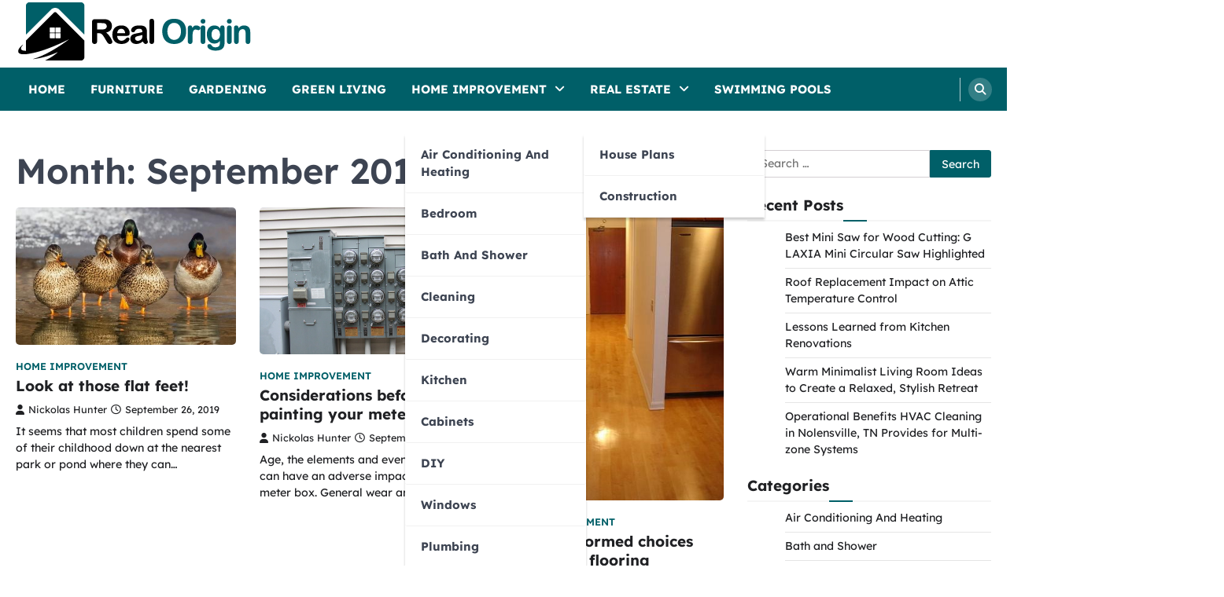

--- FILE ---
content_type: text/html; charset=UTF-8
request_url: https://realorigin.org/2019/09/
body_size: 56919
content:
<!doctype html>
<html lang="en-US">
<head>
	<meta charset="UTF-8">
	<meta name="viewport" content="width=device-width, initial-scale=1">
	<link rel="profile" href="https://gmpg.org/xfn/11">

	<title>September 2019 &#8211; Real and Origin</title>
<meta name='robots' content='max-image-preview:large' />
<link rel="alternate" type="application/rss+xml" title="Real and Origin &raquo; Feed" href="https://realorigin.org/feed/" />
<link rel="alternate" type="application/rss+xml" title="Real and Origin &raquo; Comments Feed" href="https://realorigin.org/comments/feed/" />
<style id='wp-img-auto-sizes-contain-inline-css'>
img:is([sizes=auto i],[sizes^="auto," i]){contain-intrinsic-size:3000px 1500px}
/*# sourceURL=wp-img-auto-sizes-contain-inline-css */
</style>
<style id='wp-emoji-styles-inline-css'>

	img.wp-smiley, img.emoji {
		display: inline !important;
		border: none !important;
		box-shadow: none !important;
		height: 1em !important;
		width: 1em !important;
		margin: 0 0.07em !important;
		vertical-align: -0.1em !important;
		background: none !important;
		padding: 0 !important;
	}
/*# sourceURL=wp-emoji-styles-inline-css */
</style>
<style id='wp-block-library-inline-css'>
:root{--wp-block-synced-color:#7a00df;--wp-block-synced-color--rgb:122,0,223;--wp-bound-block-color:var(--wp-block-synced-color);--wp-editor-canvas-background:#ddd;--wp-admin-theme-color:#007cba;--wp-admin-theme-color--rgb:0,124,186;--wp-admin-theme-color-darker-10:#006ba1;--wp-admin-theme-color-darker-10--rgb:0,107,160.5;--wp-admin-theme-color-darker-20:#005a87;--wp-admin-theme-color-darker-20--rgb:0,90,135;--wp-admin-border-width-focus:2px}@media (min-resolution:192dpi){:root{--wp-admin-border-width-focus:1.5px}}.wp-element-button{cursor:pointer}:root .has-very-light-gray-background-color{background-color:#eee}:root .has-very-dark-gray-background-color{background-color:#313131}:root .has-very-light-gray-color{color:#eee}:root .has-very-dark-gray-color{color:#313131}:root .has-vivid-green-cyan-to-vivid-cyan-blue-gradient-background{background:linear-gradient(135deg,#00d084,#0693e3)}:root .has-purple-crush-gradient-background{background:linear-gradient(135deg,#34e2e4,#4721fb 50%,#ab1dfe)}:root .has-hazy-dawn-gradient-background{background:linear-gradient(135deg,#faaca8,#dad0ec)}:root .has-subdued-olive-gradient-background{background:linear-gradient(135deg,#fafae1,#67a671)}:root .has-atomic-cream-gradient-background{background:linear-gradient(135deg,#fdd79a,#004a59)}:root .has-nightshade-gradient-background{background:linear-gradient(135deg,#330968,#31cdcf)}:root .has-midnight-gradient-background{background:linear-gradient(135deg,#020381,#2874fc)}:root{--wp--preset--font-size--normal:16px;--wp--preset--font-size--huge:42px}.has-regular-font-size{font-size:1em}.has-larger-font-size{font-size:2.625em}.has-normal-font-size{font-size:var(--wp--preset--font-size--normal)}.has-huge-font-size{font-size:var(--wp--preset--font-size--huge)}.has-text-align-center{text-align:center}.has-text-align-left{text-align:left}.has-text-align-right{text-align:right}.has-fit-text{white-space:nowrap!important}#end-resizable-editor-section{display:none}.aligncenter{clear:both}.items-justified-left{justify-content:flex-start}.items-justified-center{justify-content:center}.items-justified-right{justify-content:flex-end}.items-justified-space-between{justify-content:space-between}.screen-reader-text{border:0;clip-path:inset(50%);height:1px;margin:-1px;overflow:hidden;padding:0;position:absolute;width:1px;word-wrap:normal!important}.screen-reader-text:focus{background-color:#ddd;clip-path:none;color:#444;display:block;font-size:1em;height:auto;left:5px;line-height:normal;padding:15px 23px 14px;text-decoration:none;top:5px;width:auto;z-index:100000}html :where(.has-border-color){border-style:solid}html :where([style*=border-top-color]){border-top-style:solid}html :where([style*=border-right-color]){border-right-style:solid}html :where([style*=border-bottom-color]){border-bottom-style:solid}html :where([style*=border-left-color]){border-left-style:solid}html :where([style*=border-width]){border-style:solid}html :where([style*=border-top-width]){border-top-style:solid}html :where([style*=border-right-width]){border-right-style:solid}html :where([style*=border-bottom-width]){border-bottom-style:solid}html :where([style*=border-left-width]){border-left-style:solid}html :where(img[class*=wp-image-]){height:auto;max-width:100%}:where(figure){margin:0 0 1em}html :where(.is-position-sticky){--wp-admin--admin-bar--position-offset:var(--wp-admin--admin-bar--height,0px)}@media screen and (max-width:600px){html :where(.is-position-sticky){--wp-admin--admin-bar--position-offset:0px}}

/*# sourceURL=wp-block-library-inline-css */
</style><style id='global-styles-inline-css'>
:root{--wp--preset--aspect-ratio--square: 1;--wp--preset--aspect-ratio--4-3: 4/3;--wp--preset--aspect-ratio--3-4: 3/4;--wp--preset--aspect-ratio--3-2: 3/2;--wp--preset--aspect-ratio--2-3: 2/3;--wp--preset--aspect-ratio--16-9: 16/9;--wp--preset--aspect-ratio--9-16: 9/16;--wp--preset--color--black: #000000;--wp--preset--color--cyan-bluish-gray: #abb8c3;--wp--preset--color--white: #ffffff;--wp--preset--color--pale-pink: #f78da7;--wp--preset--color--vivid-red: #cf2e2e;--wp--preset--color--luminous-vivid-orange: #ff6900;--wp--preset--color--luminous-vivid-amber: #fcb900;--wp--preset--color--light-green-cyan: #7bdcb5;--wp--preset--color--vivid-green-cyan: #00d084;--wp--preset--color--pale-cyan-blue: #8ed1fc;--wp--preset--color--vivid-cyan-blue: #0693e3;--wp--preset--color--vivid-purple: #9b51e0;--wp--preset--gradient--vivid-cyan-blue-to-vivid-purple: linear-gradient(135deg,rgb(6,147,227) 0%,rgb(155,81,224) 100%);--wp--preset--gradient--light-green-cyan-to-vivid-green-cyan: linear-gradient(135deg,rgb(122,220,180) 0%,rgb(0,208,130) 100%);--wp--preset--gradient--luminous-vivid-amber-to-luminous-vivid-orange: linear-gradient(135deg,rgb(252,185,0) 0%,rgb(255,105,0) 100%);--wp--preset--gradient--luminous-vivid-orange-to-vivid-red: linear-gradient(135deg,rgb(255,105,0) 0%,rgb(207,46,46) 100%);--wp--preset--gradient--very-light-gray-to-cyan-bluish-gray: linear-gradient(135deg,rgb(238,238,238) 0%,rgb(169,184,195) 100%);--wp--preset--gradient--cool-to-warm-spectrum: linear-gradient(135deg,rgb(74,234,220) 0%,rgb(151,120,209) 20%,rgb(207,42,186) 40%,rgb(238,44,130) 60%,rgb(251,105,98) 80%,rgb(254,248,76) 100%);--wp--preset--gradient--blush-light-purple: linear-gradient(135deg,rgb(255,206,236) 0%,rgb(152,150,240) 100%);--wp--preset--gradient--blush-bordeaux: linear-gradient(135deg,rgb(254,205,165) 0%,rgb(254,45,45) 50%,rgb(107,0,62) 100%);--wp--preset--gradient--luminous-dusk: linear-gradient(135deg,rgb(255,203,112) 0%,rgb(199,81,192) 50%,rgb(65,88,208) 100%);--wp--preset--gradient--pale-ocean: linear-gradient(135deg,rgb(255,245,203) 0%,rgb(182,227,212) 50%,rgb(51,167,181) 100%);--wp--preset--gradient--electric-grass: linear-gradient(135deg,rgb(202,248,128) 0%,rgb(113,206,126) 100%);--wp--preset--gradient--midnight: linear-gradient(135deg,rgb(2,3,129) 0%,rgb(40,116,252) 100%);--wp--preset--font-size--small: 13px;--wp--preset--font-size--medium: 20px;--wp--preset--font-size--large: 36px;--wp--preset--font-size--x-large: 42px;--wp--preset--spacing--20: 0.44rem;--wp--preset--spacing--30: 0.67rem;--wp--preset--spacing--40: 1rem;--wp--preset--spacing--50: 1.5rem;--wp--preset--spacing--60: 2.25rem;--wp--preset--spacing--70: 3.38rem;--wp--preset--spacing--80: 5.06rem;--wp--preset--shadow--natural: 6px 6px 9px rgba(0, 0, 0, 0.2);--wp--preset--shadow--deep: 12px 12px 50px rgba(0, 0, 0, 0.4);--wp--preset--shadow--sharp: 6px 6px 0px rgba(0, 0, 0, 0.2);--wp--preset--shadow--outlined: 6px 6px 0px -3px rgb(255, 255, 255), 6px 6px rgb(0, 0, 0);--wp--preset--shadow--crisp: 6px 6px 0px rgb(0, 0, 0);}:where(.is-layout-flex){gap: 0.5em;}:where(.is-layout-grid){gap: 0.5em;}body .is-layout-flex{display: flex;}.is-layout-flex{flex-wrap: wrap;align-items: center;}.is-layout-flex > :is(*, div){margin: 0;}body .is-layout-grid{display: grid;}.is-layout-grid > :is(*, div){margin: 0;}:where(.wp-block-columns.is-layout-flex){gap: 2em;}:where(.wp-block-columns.is-layout-grid){gap: 2em;}:where(.wp-block-post-template.is-layout-flex){gap: 1.25em;}:where(.wp-block-post-template.is-layout-grid){gap: 1.25em;}.has-black-color{color: var(--wp--preset--color--black) !important;}.has-cyan-bluish-gray-color{color: var(--wp--preset--color--cyan-bluish-gray) !important;}.has-white-color{color: var(--wp--preset--color--white) !important;}.has-pale-pink-color{color: var(--wp--preset--color--pale-pink) !important;}.has-vivid-red-color{color: var(--wp--preset--color--vivid-red) !important;}.has-luminous-vivid-orange-color{color: var(--wp--preset--color--luminous-vivid-orange) !important;}.has-luminous-vivid-amber-color{color: var(--wp--preset--color--luminous-vivid-amber) !important;}.has-light-green-cyan-color{color: var(--wp--preset--color--light-green-cyan) !important;}.has-vivid-green-cyan-color{color: var(--wp--preset--color--vivid-green-cyan) !important;}.has-pale-cyan-blue-color{color: var(--wp--preset--color--pale-cyan-blue) !important;}.has-vivid-cyan-blue-color{color: var(--wp--preset--color--vivid-cyan-blue) !important;}.has-vivid-purple-color{color: var(--wp--preset--color--vivid-purple) !important;}.has-black-background-color{background-color: var(--wp--preset--color--black) !important;}.has-cyan-bluish-gray-background-color{background-color: var(--wp--preset--color--cyan-bluish-gray) !important;}.has-white-background-color{background-color: var(--wp--preset--color--white) !important;}.has-pale-pink-background-color{background-color: var(--wp--preset--color--pale-pink) !important;}.has-vivid-red-background-color{background-color: var(--wp--preset--color--vivid-red) !important;}.has-luminous-vivid-orange-background-color{background-color: var(--wp--preset--color--luminous-vivid-orange) !important;}.has-luminous-vivid-amber-background-color{background-color: var(--wp--preset--color--luminous-vivid-amber) !important;}.has-light-green-cyan-background-color{background-color: var(--wp--preset--color--light-green-cyan) !important;}.has-vivid-green-cyan-background-color{background-color: var(--wp--preset--color--vivid-green-cyan) !important;}.has-pale-cyan-blue-background-color{background-color: var(--wp--preset--color--pale-cyan-blue) !important;}.has-vivid-cyan-blue-background-color{background-color: var(--wp--preset--color--vivid-cyan-blue) !important;}.has-vivid-purple-background-color{background-color: var(--wp--preset--color--vivid-purple) !important;}.has-black-border-color{border-color: var(--wp--preset--color--black) !important;}.has-cyan-bluish-gray-border-color{border-color: var(--wp--preset--color--cyan-bluish-gray) !important;}.has-white-border-color{border-color: var(--wp--preset--color--white) !important;}.has-pale-pink-border-color{border-color: var(--wp--preset--color--pale-pink) !important;}.has-vivid-red-border-color{border-color: var(--wp--preset--color--vivid-red) !important;}.has-luminous-vivid-orange-border-color{border-color: var(--wp--preset--color--luminous-vivid-orange) !important;}.has-luminous-vivid-amber-border-color{border-color: var(--wp--preset--color--luminous-vivid-amber) !important;}.has-light-green-cyan-border-color{border-color: var(--wp--preset--color--light-green-cyan) !important;}.has-vivid-green-cyan-border-color{border-color: var(--wp--preset--color--vivid-green-cyan) !important;}.has-pale-cyan-blue-border-color{border-color: var(--wp--preset--color--pale-cyan-blue) !important;}.has-vivid-cyan-blue-border-color{border-color: var(--wp--preset--color--vivid-cyan-blue) !important;}.has-vivid-purple-border-color{border-color: var(--wp--preset--color--vivid-purple) !important;}.has-vivid-cyan-blue-to-vivid-purple-gradient-background{background: var(--wp--preset--gradient--vivid-cyan-blue-to-vivid-purple) !important;}.has-light-green-cyan-to-vivid-green-cyan-gradient-background{background: var(--wp--preset--gradient--light-green-cyan-to-vivid-green-cyan) !important;}.has-luminous-vivid-amber-to-luminous-vivid-orange-gradient-background{background: var(--wp--preset--gradient--luminous-vivid-amber-to-luminous-vivid-orange) !important;}.has-luminous-vivid-orange-to-vivid-red-gradient-background{background: var(--wp--preset--gradient--luminous-vivid-orange-to-vivid-red) !important;}.has-very-light-gray-to-cyan-bluish-gray-gradient-background{background: var(--wp--preset--gradient--very-light-gray-to-cyan-bluish-gray) !important;}.has-cool-to-warm-spectrum-gradient-background{background: var(--wp--preset--gradient--cool-to-warm-spectrum) !important;}.has-blush-light-purple-gradient-background{background: var(--wp--preset--gradient--blush-light-purple) !important;}.has-blush-bordeaux-gradient-background{background: var(--wp--preset--gradient--blush-bordeaux) !important;}.has-luminous-dusk-gradient-background{background: var(--wp--preset--gradient--luminous-dusk) !important;}.has-pale-ocean-gradient-background{background: var(--wp--preset--gradient--pale-ocean) !important;}.has-electric-grass-gradient-background{background: var(--wp--preset--gradient--electric-grass) !important;}.has-midnight-gradient-background{background: var(--wp--preset--gradient--midnight) !important;}.has-small-font-size{font-size: var(--wp--preset--font-size--small) !important;}.has-medium-font-size{font-size: var(--wp--preset--font-size--medium) !important;}.has-large-font-size{font-size: var(--wp--preset--font-size--large) !important;}.has-x-large-font-size{font-size: var(--wp--preset--font-size--x-large) !important;}
/*# sourceURL=global-styles-inline-css */
</style>

<style id='classic-theme-styles-inline-css'>
/*! This file is auto-generated */
.wp-block-button__link{color:#fff;background-color:#32373c;border-radius:9999px;box-shadow:none;text-decoration:none;padding:calc(.667em + 2px) calc(1.333em + 2px);font-size:1.125em}.wp-block-file__button{background:#32373c;color:#fff;text-decoration:none}
/*# sourceURL=/wp-includes/css/classic-themes.min.css */
</style>
<link rel='stylesheet' id='contact-form-7-css' href='https://realorigin.org/wp-content/plugins/contact-form-7/includes/css/styles.css?ver=6.1.4' media='all' />
<link rel='stylesheet' id='ez-toc-css' href='https://realorigin.org/wp-content/plugins/easy-table-of-contents/assets/css/screen.min.css?ver=2.0.80' media='all' />
<style id='ez-toc-inline-css'>
div#ez-toc-container .ez-toc-title {font-size: 120%;}div#ez-toc-container .ez-toc-title {font-weight: 500;}div#ez-toc-container ul li , div#ez-toc-container ul li a {font-size: 95%;}div#ez-toc-container ul li , div#ez-toc-container ul li a {font-weight: 500;}div#ez-toc-container nav ul ul li {font-size: 90%;}.ez-toc-box-title {font-weight: bold; margin-bottom: 10px; text-align: center; text-transform: uppercase; letter-spacing: 1px; color: #666; padding-bottom: 5px;position:absolute;top:-4%;left:5%;background-color: inherit;transition: top 0.3s ease;}.ez-toc-box-title.toc-closed {top:-25%;}
.ez-toc-container-direction {direction: ltr;}.ez-toc-counter ul{counter-reset: item ;}.ez-toc-counter nav ul li a::before {content: counters(item, '.', decimal) '. ';display: inline-block;counter-increment: item;flex-grow: 0;flex-shrink: 0;margin-right: .2em; float: left; }.ez-toc-widget-direction {direction: ltr;}.ez-toc-widget-container ul{counter-reset: item ;}.ez-toc-widget-container nav ul li a::before {content: counters(item, '.', decimal) '. ';display: inline-block;counter-increment: item;flex-grow: 0;flex-shrink: 0;margin-right: .2em; float: left; }
/*# sourceURL=ez-toc-inline-css */
</style>
<link rel='stylesheet' id='ascendoor-magazine-slick-style-css' href='https://realorigin.org/wp-content/themes/ascendoor-magazine/assets/css/slick.min.css?ver=1.8.1' media='all' />
<link rel='stylesheet' id='ascendoor-magazine-fontawesome-style-css' href='https://realorigin.org/wp-content/themes/ascendoor-magazine/assets/css/fontawesome.min.css?ver=6.4.2' media='all' />
<link rel='stylesheet' id='ascendoor-magazine-google-fonts-css' href='https://realorigin.org/wp-content/fonts/c04065aee28367078aae4e3d135ace2e.css' media='all' />
<link rel='stylesheet' id='ascendoor-magazine-style-css' href='https://realorigin.org/wp-content/themes/ascendoor-magazine/style.css?ver=1.2.4' media='all' />
<style id='ascendoor-magazine-style-inline-css'>

    /* Color */
    :root {
        --primary-color: #005f68;
        --header-text-color: #blank;
    }
    
    /* Typograhpy */
    :root {
        --font-heading: "Lexend", serif;
        --font-main: -apple-system, BlinkMacSystemFont,"Lexend", "Segoe UI", Roboto, Oxygen-Sans, Ubuntu, Cantarell, "Helvetica Neue", sans-serif;
    }

    body,
	button, input, select, optgroup, textarea {
        font-family: "Lexend", serif;
	}

	.site-title a {
        font-family: "Lexend", serif;
	}
    
	.site-description {
        font-family: "Lexend", serif;
	}
    
/*# sourceURL=ascendoor-magazine-style-inline-css */
</style>
<script src="https://realorigin.org/wp-includes/js/jquery/jquery.min.js?ver=3.7.1" id="jquery-core-js"></script>
<script src="https://realorigin.org/wp-includes/js/jquery/jquery-migrate.min.js?ver=3.4.1" id="jquery-migrate-js"></script>
<link rel="https://api.w.org/" href="https://realorigin.org/wp-json/" /><link rel="EditURI" type="application/rsd+xml" title="RSD" href="https://realorigin.org/xmlrpc.php?rsd" />
<meta name="generator" content="WordPress 6.9" />
<meta name="publisuites-verify-code" content="aHR0cHM6Ly9yZWFsb3JpZ2luLm9yZw==" />
<style type="text/css" id="breadcrumb-trail-css">.trail-items li::after {content: "/";}</style>
		<style type="text/css">
					.site-title,
			.site-description {
				position: absolute;
				clip: rect(1px, 1px, 1px, 1px);
				}
					</style>
		<link rel="icon" href="https://realorigin.org/wp-content/uploads/2024/02/cropped-realorigin-logo-32x32.png" sizes="32x32" />
<link rel="icon" href="https://realorigin.org/wp-content/uploads/2024/02/cropped-realorigin-logo-192x192.png" sizes="192x192" />
<link rel="apple-touch-icon" href="https://realorigin.org/wp-content/uploads/2024/02/cropped-realorigin-logo-180x180.png" />
<meta name="msapplication-TileImage" content="https://realorigin.org/wp-content/uploads/2024/02/cropped-realorigin-logo-270x270.png" />
</head>

<body class="archive date wp-custom-logo wp-embed-responsive wp-theme-ascendoor-magazine hfeed right-sidebar">
<div id="page" class="site">
	<a class="skip-link screen-reader-text" href="#primary">Skip to content</a>
	<header id="masthead" class="site-header">
				<div class="middle-header-part " style="background-image: url('')">
			<div class="ascendoor-wrapper">
				<div class="middle-header-wrapper">
					<div class="site-branding">
													<div class="site-logo">
								<a href="https://realorigin.org/" class="custom-logo-link" rel="home"><img width="300" height="80" src="https://realorigin.org/wp-content/uploads/2024/02/realorigin-logo.png" class="custom-logo" alt="Real and Origin" decoding="async" /></a>							</div>
												<div class="site-identity">
															<p class="site-title"><a href="https://realorigin.org/" rel="home">Real and Origin</a></p>
																<p class="site-description">Home Decor and Improvement Ideas</p>
														</div>
					</div><!-- .site-branding -->
									</div>
			</div>
		</div>
		<div class="bottom-header-part">
			<div class="ascendoor-wrapper">
				<div class="bottom-header-wrapper">
					<div class="navigation-part">
						<nav id="site-navigation" class="main-navigation">
							<button class="menu-toggle" aria-controls="primary-menu" aria-expanded="false">
								<span></span>
								<span></span>
								<span></span>
							</button>
							<div class="main-navigation-links">
								<div class="menu-menu-1-container"><ul id="menu-menu-1" class="menu"><li id="menu-item-17" class="menu-item menu-item-type-custom menu-item-object-custom menu-item-home menu-item-17"><a href="https://realorigin.org/">Home</a></li>
<li id="menu-item-31" class="menu-item menu-item-type-taxonomy menu-item-object-category menu-item-31"><a href="https://realorigin.org/furniture/">Furniture</a></li>
<li id="menu-item-32" class="menu-item menu-item-type-taxonomy menu-item-object-category menu-item-32"><a href="https://realorigin.org/gardening/">Gardening</a></li>
<li id="menu-item-33" class="menu-item menu-item-type-taxonomy menu-item-object-category menu-item-33"><a href="https://realorigin.org/green-living/">Green Living</a></li>
<li id="menu-item-34" class="menu-item menu-item-type-taxonomy menu-item-object-category menu-item-has-children menu-item-34"><a href="https://realorigin.org/home-improvement/">Home Improvement</a>
<ul class="sub-menu">
	<li id="menu-item-20" class="menu-item menu-item-type-taxonomy menu-item-object-category menu-item-20"><a href="https://realorigin.org/air-conditioning-and-heating/">Air Conditioning And Heating</a></li>
	<li id="menu-item-22" class="menu-item menu-item-type-taxonomy menu-item-object-category menu-item-22"><a href="https://realorigin.org/bedroom/">Bedroom</a></li>
	<li id="menu-item-21" class="menu-item menu-item-type-taxonomy menu-item-object-category menu-item-21"><a href="https://realorigin.org/bath-and-shower/">Bath and Shower</a></li>
	<li id="menu-item-24" class="menu-item menu-item-type-taxonomy menu-item-object-category menu-item-24"><a href="https://realorigin.org/cleaning/">Cleaning</a></li>
	<li id="menu-item-26" class="menu-item menu-item-type-taxonomy menu-item-object-category menu-item-26"><a href="https://realorigin.org/decorating/">Decorating</a></li>
	<li id="menu-item-37" class="menu-item menu-item-type-taxonomy menu-item-object-category menu-item-37"><a href="https://realorigin.org/kitchen/">Kitchen</a></li>
	<li id="menu-item-23" class="menu-item menu-item-type-taxonomy menu-item-object-category menu-item-23"><a href="https://realorigin.org/cabinets/">Cabinets</a></li>
	<li id="menu-item-27" class="menu-item menu-item-type-taxonomy menu-item-object-category menu-item-27"><a href="https://realorigin.org/diy/">DIY</a></li>
	<li id="menu-item-44" class="menu-item menu-item-type-taxonomy menu-item-object-category menu-item-44"><a href="https://realorigin.org/windows/">Windows</a></li>
	<li id="menu-item-39" class="menu-item menu-item-type-taxonomy menu-item-object-category menu-item-39"><a href="https://realorigin.org/plumbing/">Plumbing</a></li>
	<li id="menu-item-36" class="menu-item menu-item-type-taxonomy menu-item-object-category menu-item-36"><a href="https://realorigin.org/interior-design/">Interior Design</a></li>
	<li id="menu-item-38" class="menu-item menu-item-type-taxonomy menu-item-object-category menu-item-38"><a href="https://realorigin.org/painting/">Painting</a></li>
	<li id="menu-item-30" class="menu-item menu-item-type-taxonomy menu-item-object-category menu-item-30"><a href="https://realorigin.org/exterior-design/">Exterior Design</a></li>
	<li id="menu-item-41" class="menu-item menu-item-type-taxonomy menu-item-object-category menu-item-41"><a href="https://realorigin.org/roofing/">Roofing</a></li>
</ul>
</li>
<li id="menu-item-40" class="menu-item menu-item-type-taxonomy menu-item-object-category menu-item-has-children menu-item-40"><a href="https://realorigin.org/real-estate/">Real Estate</a>
<ul class="sub-menu">
	<li id="menu-item-35" class="menu-item menu-item-type-taxonomy menu-item-object-category menu-item-35"><a href="https://realorigin.org/house-plans/">House Plans</a></li>
	<li id="menu-item-25" class="menu-item menu-item-type-taxonomy menu-item-object-category menu-item-25"><a href="https://realorigin.org/construction/">Construction</a></li>
</ul>
</li>
<li id="menu-item-43" class="menu-item menu-item-type-taxonomy menu-item-object-category menu-item-43"><a href="https://realorigin.org/swimming-pools/">Swimming Pools</a></li>
</ul></div>							</div>
						</nav><!-- #site-navigation -->
					</div>
					<div class="header-search">
						<div class="header-search-wrap">
							<a href="#" title="Search" class="header-search-icon">
								<i class="fa fa-search"></i>
							</a>
							<div class="header-search-form">
								<form role="search" method="get" class="search-form" action="https://realorigin.org/">
				<label>
					<span class="screen-reader-text">Search for:</span>
					<input type="search" class="search-field" placeholder="Search &hellip;" value="" name="s" />
				</label>
				<input type="submit" class="search-submit" value="Search" />
			</form>							</div>
						</div>
					</div>
				</div>
			</div>
		</div>
	</header><!-- #masthead -->

			<div id="content" class="site-content">
			<div class="ascendoor-wrapper">
				<div class="ascendoor-page">
		<main id="primary" class="site-main">
			<header class="page-header">
			<h1 class="page-title">Month: <span>September 2019</span></h1>		</header><!-- .page-header -->
		<div class="magazine-archive-layout grid-layout grid-column-3">
			
<article id="post-1807" class="post-1807 post type-post status-publish format-standard has-post-thumbnail hentry category-home-improvement">
	<div class="mag-post-single">
		<div class="mag-post-img">
			
			<a class="post-thumbnail" href="https://realorigin.org/home-improvement/look-at-those-flat-feet/" aria-hidden="true">
				<img width="547" height="342" src="https://realorigin.org/wp-content/uploads/2019/09/Look-at-those-flat-feet.jpg" class="attachment-post-thumbnail size-post-thumbnail wp-post-image" alt="Look at those flat feet!" decoding="async" fetchpriority="high" srcset="https://realorigin.org/wp-content/uploads/2019/09/Look-at-those-flat-feet.jpg 547w, https://realorigin.org/wp-content/uploads/2019/09/Look-at-those-flat-feet-300x188.jpg 300w" sizes="(max-width: 547px) 100vw, 547px" />			</a>

					</div>
		<div class="mag-post-detail">
			<div class="mag-post-category">
				<a href="https://realorigin.org/home-improvement/">Home Improvement</a>			</div>
			<h2 class="entry-title mag-post-title"><a href="https://realorigin.org/home-improvement/look-at-those-flat-feet/" rel="bookmark">Look at those flat feet!</a></h2>			<div class="mag-post-meta">
				<span class="post-author"> <a class="url fn n" href="https://realorigin.org/author/admin/"><i class="fas fa-user"></i>Nickolas Hunter</a></span><span class="post-date"><a href="https://realorigin.org/home-improvement/look-at-those-flat-feet/" rel="bookmark"><i class="far fa-clock"></i><time class="entry-date published updated" datetime="2019-09-26T02:25:08+00:00">September 26, 2019</time></a></span>			</div>
			<div class="mag-post-excerpt">
				<p>It seems that most children spend some of their childhood down at the nearest park or pond where they can&hellip;</p>
			</div>
		</div>	
	</div>

	<footer class="entry-footer">
			</footer><!-- .entry-footer -->

</article><!-- #post-1807 -->

<article id="post-1803" class="post-1803 post type-post status-publish format-standard has-post-thumbnail hentry category-home-improvement">
	<div class="mag-post-single">
		<div class="mag-post-img">
			
			<a class="post-thumbnail" href="https://realorigin.org/home-improvement/considerations-before-painting-your-meter-box/" aria-hidden="true">
				<img width="960" height="640" src="https://realorigin.org/wp-content/uploads/2019/09/Considerations-before-painting-your-meter-box2.jpg" class="attachment-post-thumbnail size-post-thumbnail wp-post-image" alt="Considerations before painting your meter box" decoding="async" srcset="https://realorigin.org/wp-content/uploads/2019/09/Considerations-before-painting-your-meter-box2.jpg 960w, https://realorigin.org/wp-content/uploads/2019/09/Considerations-before-painting-your-meter-box2-300x200.jpg 300w, https://realorigin.org/wp-content/uploads/2019/09/Considerations-before-painting-your-meter-box2-768x512.jpg 768w" sizes="(max-width: 960px) 100vw, 960px" />			</a>

					</div>
		<div class="mag-post-detail">
			<div class="mag-post-category">
				<a href="https://realorigin.org/home-improvement/">Home Improvement</a>			</div>
			<h2 class="entry-title mag-post-title"><a href="https://realorigin.org/home-improvement/considerations-before-painting-your-meter-box/" rel="bookmark">Considerations before painting your meter box</a></h2>			<div class="mag-post-meta">
				<span class="post-author"> <a class="url fn n" href="https://realorigin.org/author/admin/"><i class="fas fa-user"></i>Nickolas Hunter</a></span><span class="post-date"><a href="https://realorigin.org/home-improvement/considerations-before-painting-your-meter-box/" rel="bookmark"><i class="far fa-clock"></i><time class="entry-date published updated" datetime="2019-09-23T11:14:33+00:00">September 23, 2019</time></a></span>			</div>
			<div class="mag-post-excerpt">
				<p>Age, the elements and even vandalism can have an adverse impact upon your meter box. General wear and tear can&hellip;</p>
			</div>
		</div>	
	</div>

	<footer class="entry-footer">
			</footer><!-- .entry-footer -->

</article><!-- #post-1803 -->

<article id="post-1799" class="post-1799 post type-post status-publish format-standard has-post-thumbnail hentry category-home-improvement">
	<div class="mag-post-single">
		<div class="mag-post-img">
			
			<a class="post-thumbnail" href="https://realorigin.org/home-improvement/making-informed-choices-with-wood-flooring/" aria-hidden="true">
				<img width="360" height="480" src="https://realorigin.org/wp-content/uploads/2019/09/Making-informed-choices-with-Wood-flooring.jpg" class="attachment-post-thumbnail size-post-thumbnail wp-post-image" alt="Making informed choices with Wood flooring" decoding="async" srcset="https://realorigin.org/wp-content/uploads/2019/09/Making-informed-choices-with-Wood-flooring.jpg 360w, https://realorigin.org/wp-content/uploads/2019/09/Making-informed-choices-with-Wood-flooring-225x300.jpg 225w" sizes="(max-width: 360px) 100vw, 360px" />			</a>

					</div>
		<div class="mag-post-detail">
			<div class="mag-post-category">
				<a href="https://realorigin.org/home-improvement/">Home Improvement</a>			</div>
			<h2 class="entry-title mag-post-title"><a href="https://realorigin.org/home-improvement/making-informed-choices-with-wood-flooring/" rel="bookmark">Making informed choices with Wood flooring</a></h2>			<div class="mag-post-meta">
				<span class="post-author"> <a class="url fn n" href="https://realorigin.org/author/admin/"><i class="fas fa-user"></i>Nickolas Hunter</a></span><span class="post-date"><a href="https://realorigin.org/home-improvement/making-informed-choices-with-wood-flooring/" rel="bookmark"><i class="far fa-clock"></i><time class="entry-date published updated" datetime="2019-09-19T04:22:59+00:00">September 19, 2019</time></a></span>			</div>
			<div class="mag-post-excerpt">
				<p>If you are looking for a flooring solution that allows you to make a fashionable statement while supporting the environment,&hellip;</p>
			</div>
		</div>	
	</div>

	<footer class="entry-footer">
			</footer><!-- .entry-footer -->

</article><!-- #post-1799 -->
		</div>
		</main><!-- #main -->

<aside id="secondary" class="widget-area">
	<section id="search-2" class="widget widget_search"><form role="search" method="get" class="search-form" action="https://realorigin.org/">
				<label>
					<span class="screen-reader-text">Search for:</span>
					<input type="search" class="search-field" placeholder="Search &hellip;" value="" name="s" />
				</label>
				<input type="submit" class="search-submit" value="Search" />
			</form></section>
		<section id="recent-posts-2" class="widget widget_recent_entries">
		<h2 class="widget-title">Recent Posts</h2>
		<ul>
											<li>
					<a href="https://realorigin.org/plumbing/best-mini-saw-for-wood-cutting-g-laxia-mini-circular-saw/">Best Mini Saw for Wood Cutting: G LAXIA Mini Circular Saw Highlighted</a>
									</li>
											<li>
					<a href="https://realorigin.org/roofing/roof-replacement-impact-on-attic-temperature-control/">Roof Replacement Impact on Attic Temperature Control</a>
									</li>
											<li>
					<a href="https://realorigin.org/kitchen/lessons-learned-from-kitchen-renovations/">Lessons Learned from Kitchen Renovations</a>
									</li>
											<li>
					<a href="https://realorigin.org/interior-design/warm-minimalist-living-room-ideas/">Warm Minimalist Living Room Ideas to Create a Relaxed, Stylish Retreat</a>
									</li>
											<li>
					<a href="https://realorigin.org/air-conditioning-and-heating/operational-benefits-hvac-cleaning-in-nolensville-tn-provides-for-multi-zone-systems/">Operational Benefits HVAC Cleaning in Nolensville, TN Provides for Multi-zone Systems</a>
									</li>
					</ul>

		</section><section id="categories-2" class="widget widget_categories"><h2 class="widget-title">Categories</h2>
			<ul>
					<li class="cat-item cat-item-2"><a href="https://realorigin.org/air-conditioning-and-heating/">Air Conditioning And Heating</a>
</li>
	<li class="cat-item cat-item-3"><a href="https://realorigin.org/bath-and-shower/">Bath and Shower</a>
</li>
	<li class="cat-item cat-item-4"><a href="https://realorigin.org/bedroom/">Bedroom</a>
</li>
	<li class="cat-item cat-item-5"><a href="https://realorigin.org/cabinets/">Cabinets</a>
</li>
	<li class="cat-item cat-item-6"><a href="https://realorigin.org/cleaning/">Cleaning</a>
</li>
	<li class="cat-item cat-item-7"><a href="https://realorigin.org/construction/">Construction</a>
</li>
	<li class="cat-item cat-item-8"><a href="https://realorigin.org/decorating/">Decorating</a>
</li>
	<li class="cat-item cat-item-9"><a href="https://realorigin.org/diy/">DIY</a>
</li>
	<li class="cat-item cat-item-11"><a href="https://realorigin.org/exterior-design/">Exterior Design</a>
</li>
	<li class="cat-item cat-item-12"><a href="https://realorigin.org/furniture/">Furniture</a>
</li>
	<li class="cat-item cat-item-292"><a href="https://realorigin.org/garage/">Garage</a>
</li>
	<li class="cat-item cat-item-13"><a href="https://realorigin.org/gardening/">Gardening</a>
</li>
	<li class="cat-item cat-item-14"><a href="https://realorigin.org/green-living/">Green Living</a>
</li>
	<li class="cat-item cat-item-1"><a href="https://realorigin.org/home-improvement/">Home Improvement</a>
</li>
	<li class="cat-item cat-item-352"><a href="https://realorigin.org/home-security/">Home Security</a>
</li>
	<li class="cat-item cat-item-15"><a href="https://realorigin.org/house-plans/">House Plans</a>
</li>
	<li class="cat-item cat-item-16"><a href="https://realorigin.org/interior-design/">Interior Design</a>
</li>
	<li class="cat-item cat-item-17"><a href="https://realorigin.org/kitchen/">Kitchen</a>
</li>
	<li class="cat-item cat-item-18"><a href="https://realorigin.org/painting/">Painting</a>
</li>
	<li class="cat-item cat-item-19"><a href="https://realorigin.org/plumbing/">Plumbing</a>
</li>
	<li class="cat-item cat-item-20"><a href="https://realorigin.org/real-estate/">Real Estate</a>
</li>
	<li class="cat-item cat-item-293"><a href="https://realorigin.org/reviews/">Reviews</a>
</li>
	<li class="cat-item cat-item-21"><a href="https://realorigin.org/roofing/">Roofing</a>
</li>
	<li class="cat-item cat-item-22"><a href="https://realorigin.org/swimming-pools/">Swimming Pools</a>
</li>
	<li class="cat-item cat-item-23"><a href="https://realorigin.org/windows/">Windows</a>
</li>
			</ul>

			</section><section id="ascendoor_magazine_magazine_tile_widget-7" class="widget ascendoor-widget magazine-tile-section style-1">				<div class="section-header">
					<h2 class="widget-title">Popular Posts</h2>				</div>
							<div class="magazine-section-body">
				<div class="magazine-tile-section-wrapper">
												<div class="mag-post-single has-image tile-design">
								<div class="mag-post-img">
									<a href="https://realorigin.org/reviews/what-is-the-purpose-of-metal-refinishing/">
										<img width="850" height="566" src="https://realorigin.org/wp-content/uploads/2022/11/What-is-the-Purpose-of-Metal-Refinishing.jpg" class="attachment-post-thumbnail size-post-thumbnail wp-post-image" alt="" decoding="async" loading="lazy" srcset="https://realorigin.org/wp-content/uploads/2022/11/What-is-the-Purpose-of-Metal-Refinishing.jpg 850w, https://realorigin.org/wp-content/uploads/2022/11/What-is-the-Purpose-of-Metal-Refinishing-300x200.jpg 300w, https://realorigin.org/wp-content/uploads/2022/11/What-is-the-Purpose-of-Metal-Refinishing-768x511.jpg 768w" sizes="auto, (max-width: 850px) 100vw, 850px" />									</a>
								</div>
								<div class="mag-post-detail">
									<div class="mag-post-category with-background">
										<a href="https://realorigin.org/reviews/">Reviews</a>									</div>
									<h3 class="mag-post-title">
										<a href="https://realorigin.org/reviews/what-is-the-purpose-of-metal-refinishing/">What is the Purpose of Metal Refinishing?</a>
									</h3>
									<div class="mag-post-meta">
										<span class="post-author"> <a class="url fn n" href="https://realorigin.org/author/admin/"><i class="fas fa-user"></i>Nickolas Hunter</a></span><span class="post-date"><a href="https://realorigin.org/reviews/what-is-the-purpose-of-metal-refinishing/" rel="bookmark"><i class="far fa-clock"></i><time class="entry-date published" datetime="2022-11-22T04:48:41+00:00">November 22, 2022</time><time class="updated" datetime="2022-11-22T04:49:00+00:00">November 22, 2022</time></a></span>									</div>
								</div>
							</div>
														<div class="mag-post-single has-image tile-design">
								<div class="mag-post-img">
									<a href="https://realorigin.org/reviews/what-is-the-plasma-spray-process/">
										<img width="371" height="136" src="https://realorigin.org/wp-content/uploads/2023/04/What-Is-The-Plasma-Spray-Process2.png" class="attachment-post-thumbnail size-post-thumbnail wp-post-image" alt="" decoding="async" loading="lazy" srcset="https://realorigin.org/wp-content/uploads/2023/04/What-Is-The-Plasma-Spray-Process2.png 371w, https://realorigin.org/wp-content/uploads/2023/04/What-Is-The-Plasma-Spray-Process2-300x110.png 300w" sizes="auto, (max-width: 371px) 100vw, 371px" />									</a>
								</div>
								<div class="mag-post-detail">
									<div class="mag-post-category with-background">
										<a href="https://realorigin.org/reviews/">Reviews</a>									</div>
									<h3 class="mag-post-title">
										<a href="https://realorigin.org/reviews/what-is-the-plasma-spray-process/">What Is The Plasma Spray Process?</a>
									</h3>
									<div class="mag-post-meta">
										<span class="post-author"> <a class="url fn n" href="https://realorigin.org/author/admin/"><i class="fas fa-user"></i>Nickolas Hunter</a></span><span class="post-date"><a href="https://realorigin.org/reviews/what-is-the-plasma-spray-process/" rel="bookmark"><i class="far fa-clock"></i><time class="entry-date published" datetime="2023-03-19T14:13:21+00:00">March 19, 2023</time><time class="updated" datetime="2023-04-13T14:19:33+00:00">April 13, 2023</time></a></span>									</div>
								</div>
							</div>
														<div class="mag-post-single has-image tile-design">
								<div class="mag-post-img">
									<a href="https://realorigin.org/home-improvement/what-is-the-difference-between-giclee-and-pigment-prints/">
										<img width="628" height="472" src="https://realorigin.org/wp-content/uploads/2017/07/What-is-the-difference-between-giclee-and-pigment-prints2.png" class="attachment-post-thumbnail size-post-thumbnail wp-post-image" alt="" decoding="async" loading="lazy" srcset="https://realorigin.org/wp-content/uploads/2017/07/What-is-the-difference-between-giclee-and-pigment-prints2.png 628w, https://realorigin.org/wp-content/uploads/2017/07/What-is-the-difference-between-giclee-and-pigment-prints2-300x225.png 300w" sizes="auto, (max-width: 628px) 100vw, 628px" />									</a>
								</div>
								<div class="mag-post-detail">
									<div class="mag-post-category with-background">
										<a href="https://realorigin.org/home-improvement/">Home Improvement</a>									</div>
									<h3 class="mag-post-title">
										<a href="https://realorigin.org/home-improvement/what-is-the-difference-between-giclee-and-pigment-prints/">What is the difference between giclee and pigment prints?</a>
									</h3>
									<div class="mag-post-meta">
										<span class="post-author"> <a class="url fn n" href="https://realorigin.org/author/admin/"><i class="fas fa-user"></i>Nickolas Hunter</a></span><span class="post-date"><a href="https://realorigin.org/home-improvement/what-is-the-difference-between-giclee-and-pigment-prints/" rel="bookmark"><i class="far fa-clock"></i><time class="entry-date published updated" datetime="2017-07-03T15:11:16+00:00">July 3, 2017</time></a></span>									</div>
								</div>
							</div>
											</div>
			</div>
			</section></aside><!-- #secondary -->
					</div>
			</div>
		</div><!-- #content -->
		<footer id="colophon" class="site-footer">
					<div class="site-footer-top">
				<div class="ascendoor-wrapper">
					<div class="footer-widgets-wrapper"> 
											<div class="footer-widget-single">
							<section id="media_image-3" class="widget widget_media_image"><h6 class="widget-title">Real Origin</h6><a href="https://realorigin.org/"><img class="image " src="https://realorigin.org/wp-content/uploads/2023/06/realorigin-fav-300x300.png" alt="" width="512" height="512" decoding="async" loading="lazy" /></a></section>						</div>
												<div class="footer-widget-single">
							<section id="nav_menu-4" class="widget widget_nav_menu"><h6 class="widget-title">Links</h6><div class="menu-menu-2-container"><ul id="menu-menu-2" class="menu"><li id="menu-item-1558" class="menu-item menu-item-type-custom menu-item-object-custom menu-item-home menu-item-1558"><a href="https://realorigin.org/">Home</a></li>
<li id="menu-item-1559" class="menu-item menu-item-type-post_type menu-item-object-page menu-item-1559"><a href="https://realorigin.org/about-us/">About Us</a></li>
<li id="menu-item-1560" class="menu-item menu-item-type-post_type menu-item-object-page menu-item-1560"><a href="https://realorigin.org/contact-us/">Contact Us</a></li>
<li id="menu-item-1561" class="menu-item menu-item-type-post_type menu-item-object-page menu-item-privacy-policy menu-item-1561"><a rel="privacy-policy" href="https://realorigin.org/privacy-policy/">Privacy Policy</a></li>
</ul></div></section>						</div>
												<div class="footer-widget-single">
							
		<section id="recent-posts-6" class="widget widget_recent_entries">
		<h6 class="widget-title">Recent Posts</h6>
		<ul>
											<li>
					<a href="https://realorigin.org/plumbing/best-mini-saw-for-wood-cutting-g-laxia-mini-circular-saw/">Best Mini Saw for Wood Cutting: G LAXIA Mini Circular Saw Highlighted</a>
									</li>
											<li>
					<a href="https://realorigin.org/roofing/roof-replacement-impact-on-attic-temperature-control/">Roof Replacement Impact on Attic Temperature Control</a>
									</li>
											<li>
					<a href="https://realorigin.org/kitchen/lessons-learned-from-kitchen-renovations/">Lessons Learned from Kitchen Renovations</a>
									</li>
											<li>
					<a href="https://realorigin.org/interior-design/warm-minimalist-living-room-ideas/">Warm Minimalist Living Room Ideas to Create a Relaxed, Stylish Retreat</a>
									</li>
											<li>
					<a href="https://realorigin.org/air-conditioning-and-heating/operational-benefits-hvac-cleaning-in-nolensville-tn-provides-for-multi-zone-systems/">Operational Benefits HVAC Cleaning in Nolensville, TN Provides for Multi-zone Systems</a>
									</li>
					</ul>

		</section>						</div>
												<div class="footer-widget-single">
							<section id="ascendoor_magazine_magazine_post_slider_widget-6" class="widget ascendoor-widget magazine-post-slider-section">				<div class="section-header">
					<h6 class="widget-title">Popular</h6>				</div>
							<div class="magazine-section-body">
				<div class="magazine-post-slider-section-wrapper post-slider magazine-carousel-slider-navigation">
												<div class="mag-post-single has-image tile-design">
								<div class="mag-post-img">
									<a href="https://realorigin.org/house-plans/planning-to-build-your-own-home/">
										<img width="259" height="194" src="https://realorigin.org/wp-content/uploads/2024/08/Planning-to-Build-Your-own-Home1.jpg" class="attachment-post-thumbnail size-post-thumbnail wp-post-image" alt="" decoding="async" loading="lazy" />									</a>
								</div>
								<div class="mag-post-detail">
									<div class="mag-post-category with-background">
										<a href="https://realorigin.org/house-plans/">House Plans</a>									</div>
									<h3 class="mag-post-title">
										<a href="https://realorigin.org/house-plans/planning-to-build-your-own-home/">Planning to Build Your own Home</a>
									</h3>
									<div class="mag-post-meta">
										<span class="post-author"> <a class="url fn n" href="https://realorigin.org/author/nina/"><i class="fas fa-user"></i>Nina Smith</a></span><span class="post-date"><a href="https://realorigin.org/house-plans/planning-to-build-your-own-home/" rel="bookmark"><i class="far fa-clock"></i><time class="entry-date published" datetime="2024-08-12T06:41:18+00:00">August 12, 2024</time><time class="updated" datetime="2025-03-20T15:56:44+00:00">March 20, 2025</time></a></span>									</div>
								</div>
							</div>
														<div class="mag-post-single has-image tile-design">
								<div class="mag-post-img">
									<a href="https://realorigin.org/reviews/what-to-know-about-aran-knitwear/">
										<img width="300" height="168" src="https://realorigin.org/wp-content/uploads/2024/07/What-to-know-about-Aran-knitwear1.png" class="attachment-post-thumbnail size-post-thumbnail wp-post-image" alt="" decoding="async" loading="lazy" />									</a>
								</div>
								<div class="mag-post-detail">
									<div class="mag-post-category with-background">
										<a href="https://realorigin.org/reviews/">Reviews</a>									</div>
									<h3 class="mag-post-title">
										<a href="https://realorigin.org/reviews/what-to-know-about-aran-knitwear/">What to know about Aran knitwear</a>
									</h3>
									<div class="mag-post-meta">
										<span class="post-author"> <a class="url fn n" href="https://realorigin.org/author/nina/"><i class="fas fa-user"></i>Nina Smith</a></span><span class="post-date"><a href="https://realorigin.org/reviews/what-to-know-about-aran-knitwear/" rel="bookmark"><i class="far fa-clock"></i><time class="entry-date published" datetime="2024-07-31T18:56:58+00:00">July 31, 2024</time><time class="updated" datetime="2025-03-21T19:28:30+00:00">March 21, 2025</time></a></span>									</div>
								</div>
							</div>
														<div class="mag-post-single has-image tile-design">
								<div class="mag-post-img">
									<a href="https://realorigin.org/reviews/how-to-store-your-yarn-stash/">
										<img width="225" height="225" src="https://realorigin.org/wp-content/uploads/2024/07/How-to-store-your-yarn-stash1.png" class="attachment-post-thumbnail size-post-thumbnail wp-post-image" alt="" decoding="async" loading="lazy" srcset="https://realorigin.org/wp-content/uploads/2024/07/How-to-store-your-yarn-stash1.png 225w, https://realorigin.org/wp-content/uploads/2024/07/How-to-store-your-yarn-stash1-150x150.png 150w" sizes="auto, (max-width: 225px) 100vw, 225px" />									</a>
								</div>
								<div class="mag-post-detail">
									<div class="mag-post-category with-background">
										<a href="https://realorigin.org/reviews/">Reviews</a>									</div>
									<h3 class="mag-post-title">
										<a href="https://realorigin.org/reviews/how-to-store-your-yarn-stash/">How to store your yarn stash</a>
									</h3>
									<div class="mag-post-meta">
										<span class="post-author"> <a class="url fn n" href="https://realorigin.org/author/nina/"><i class="fas fa-user"></i>Nina Smith</a></span><span class="post-date"><a href="https://realorigin.org/reviews/how-to-store-your-yarn-stash/" rel="bookmark"><i class="far fa-clock"></i><time class="entry-date published" datetime="2024-07-29T17:09:18+00:00">July 29, 2024</time><time class="updated" datetime="2025-03-21T19:33:57+00:00">March 21, 2025</time></a></span>									</div>
								</div>
							</div>
											</div>
			</div>
			</section>						</div>
											</div>
				</div>
			</div><!-- .footer-top -->
				<div class="site-footer-bottom">
			<div class="ascendoor-wrapper">
				<div class="site-footer-bottom-wrapper">
					<div class="site-info">
								<span><a href="https://realorigin.org/">Real and Origin</a> © 2026 Ascendoor Magazine&nbsp;by&nbsp;<a target="_blank" href="https://ascendoor.com/">Ascendoor</a> | Powered by <a href="https://wordpress.org/" target="_blank">WordPress</a>. </span>					
						</div><!-- .site-info -->
				</div>
			</div>
		</div>
	</footer><!-- #colophon -->
			<a href="#" id="scroll-to-top" class="magazine-scroll-to-top"><i class="fas fa-chevron-up"></i></a>
		</div><!-- #page -->

<script type="speculationrules">
{"prefetch":[{"source":"document","where":{"and":[{"href_matches":"/*"},{"not":{"href_matches":["/wp-*.php","/wp-admin/*","/wp-content/uploads/*","/wp-content/*","/wp-content/plugins/*","/wp-content/themes/ascendoor-magazine/*","/*\\?(.+)"]}},{"not":{"selector_matches":"a[rel~=\"nofollow\"]"}},{"not":{"selector_matches":".no-prefetch, .no-prefetch a"}}]},"eagerness":"conservative"}]}
</script>
<script src="https://realorigin.org/wp-includes/js/dist/hooks.min.js?ver=dd5603f07f9220ed27f1" id="wp-hooks-js"></script>
<script src="https://realorigin.org/wp-includes/js/dist/i18n.min.js?ver=c26c3dc7bed366793375" id="wp-i18n-js"></script>
<script id="wp-i18n-js-after">
wp.i18n.setLocaleData( { 'text direction\u0004ltr': [ 'ltr' ] } );
//# sourceURL=wp-i18n-js-after
</script>
<script src="https://realorigin.org/wp-content/plugins/contact-form-7/includes/swv/js/index.js?ver=6.1.4" id="swv-js"></script>
<script id="contact-form-7-js-before">
var wpcf7 = {
    "api": {
        "root": "https:\/\/realorigin.org\/wp-json\/",
        "namespace": "contact-form-7\/v1"
    }
};
//# sourceURL=contact-form-7-js-before
</script>
<script src="https://realorigin.org/wp-content/plugins/contact-form-7/includes/js/index.js?ver=6.1.4" id="contact-form-7-js"></script>
<script id="ez-toc-scroll-scriptjs-js-extra">
var eztoc_smooth_local = {"scroll_offset":"30","add_request_uri":"","add_self_reference_link":""};
//# sourceURL=ez-toc-scroll-scriptjs-js-extra
</script>
<script src="https://realorigin.org/wp-content/plugins/easy-table-of-contents/assets/js/smooth_scroll.min.js?ver=2.0.80" id="ez-toc-scroll-scriptjs-js"></script>
<script src="https://realorigin.org/wp-content/plugins/easy-table-of-contents/vendor/js-cookie/js.cookie.min.js?ver=2.2.1" id="ez-toc-js-cookie-js"></script>
<script src="https://realorigin.org/wp-content/plugins/easy-table-of-contents/vendor/sticky-kit/jquery.sticky-kit.min.js?ver=1.9.2" id="ez-toc-jquery-sticky-kit-js"></script>
<script id="ez-toc-js-js-extra">
var ezTOC = {"smooth_scroll":"1","visibility_hide_by_default":"1","scroll_offset":"30","fallbackIcon":"\u003Cspan class=\"\"\u003E\u003Cspan class=\"eztoc-hide\" style=\"display:none;\"\u003EToggle\u003C/span\u003E\u003Cspan class=\"ez-toc-icon-toggle-span\"\u003E\u003Csvg style=\"fill: #999;color:#999\" xmlns=\"http://www.w3.org/2000/svg\" class=\"list-377408\" width=\"20px\" height=\"20px\" viewBox=\"0 0 24 24\" fill=\"none\"\u003E\u003Cpath d=\"M6 6H4v2h2V6zm14 0H8v2h12V6zM4 11h2v2H4v-2zm16 0H8v2h12v-2zM4 16h2v2H4v-2zm16 0H8v2h12v-2z\" fill=\"currentColor\"\u003E\u003C/path\u003E\u003C/svg\u003E\u003Csvg style=\"fill: #999;color:#999\" class=\"arrow-unsorted-368013\" xmlns=\"http://www.w3.org/2000/svg\" width=\"10px\" height=\"10px\" viewBox=\"0 0 24 24\" version=\"1.2\" baseProfile=\"tiny\"\u003E\u003Cpath d=\"M18.2 9.3l-6.2-6.3-6.2 6.3c-.2.2-.3.4-.3.7s.1.5.3.7c.2.2.4.3.7.3h11c.3 0 .5-.1.7-.3.2-.2.3-.5.3-.7s-.1-.5-.3-.7zM5.8 14.7l6.2 6.3 6.2-6.3c.2-.2.3-.5.3-.7s-.1-.5-.3-.7c-.2-.2-.4-.3-.7-.3h-11c-.3 0-.5.1-.7.3-.2.2-.3.5-.3.7s.1.5.3.7z\"/\u003E\u003C/svg\u003E\u003C/span\u003E\u003C/span\u003E","visibility_hide_by_device":"1","chamomile_theme_is_on":""};
//# sourceURL=ez-toc-js-js-extra
</script>
<script src="https://realorigin.org/wp-content/plugins/easy-table-of-contents/assets/js/front.min.js?ver=2.0.80-1767903200" id="ez-toc-js-js"></script>
<script src="https://realorigin.org/wp-content/themes/ascendoor-magazine/assets/js/navigation.min.js?ver=1.2.4" id="ascendoor-magazine-navigation-script-js"></script>
<script src="https://realorigin.org/wp-content/themes/ascendoor-magazine/assets/js/slick.min.js?ver=1.8.1" id="ascendoor-magazine-slick-script-js"></script>
<script src="https://realorigin.org/wp-content/themes/ascendoor-magazine/assets/js/jquery.marquee.min.js?ver=1.6.0" id="ascendoor-magazine-marquee-script-js"></script>
<script src="https://realorigin.org/wp-content/themes/ascendoor-magazine/assets/js/custom.min.js?ver=1.2.4" id="ascendoor-magazine-custom-script-js"></script>
<script id="wp-emoji-settings" type="application/json">
{"baseUrl":"https://s.w.org/images/core/emoji/17.0.2/72x72/","ext":".png","svgUrl":"https://s.w.org/images/core/emoji/17.0.2/svg/","svgExt":".svg","source":{"concatemoji":"https://realorigin.org/wp-includes/js/wp-emoji-release.min.js?ver=6.9"}}
</script>
<script type="module">
/*! This file is auto-generated */
const a=JSON.parse(document.getElementById("wp-emoji-settings").textContent),o=(window._wpemojiSettings=a,"wpEmojiSettingsSupports"),s=["flag","emoji"];function i(e){try{var t={supportTests:e,timestamp:(new Date).valueOf()};sessionStorage.setItem(o,JSON.stringify(t))}catch(e){}}function c(e,t,n){e.clearRect(0,0,e.canvas.width,e.canvas.height),e.fillText(t,0,0);t=new Uint32Array(e.getImageData(0,0,e.canvas.width,e.canvas.height).data);e.clearRect(0,0,e.canvas.width,e.canvas.height),e.fillText(n,0,0);const a=new Uint32Array(e.getImageData(0,0,e.canvas.width,e.canvas.height).data);return t.every((e,t)=>e===a[t])}function p(e,t){e.clearRect(0,0,e.canvas.width,e.canvas.height),e.fillText(t,0,0);var n=e.getImageData(16,16,1,1);for(let e=0;e<n.data.length;e++)if(0!==n.data[e])return!1;return!0}function u(e,t,n,a){switch(t){case"flag":return n(e,"\ud83c\udff3\ufe0f\u200d\u26a7\ufe0f","\ud83c\udff3\ufe0f\u200b\u26a7\ufe0f")?!1:!n(e,"\ud83c\udde8\ud83c\uddf6","\ud83c\udde8\u200b\ud83c\uddf6")&&!n(e,"\ud83c\udff4\udb40\udc67\udb40\udc62\udb40\udc65\udb40\udc6e\udb40\udc67\udb40\udc7f","\ud83c\udff4\u200b\udb40\udc67\u200b\udb40\udc62\u200b\udb40\udc65\u200b\udb40\udc6e\u200b\udb40\udc67\u200b\udb40\udc7f");case"emoji":return!a(e,"\ud83e\u1fac8")}return!1}function f(e,t,n,a){let r;const o=(r="undefined"!=typeof WorkerGlobalScope&&self instanceof WorkerGlobalScope?new OffscreenCanvas(300,150):document.createElement("canvas")).getContext("2d",{willReadFrequently:!0}),s=(o.textBaseline="top",o.font="600 32px Arial",{});return e.forEach(e=>{s[e]=t(o,e,n,a)}),s}function r(e){var t=document.createElement("script");t.src=e,t.defer=!0,document.head.appendChild(t)}a.supports={everything:!0,everythingExceptFlag:!0},new Promise(t=>{let n=function(){try{var e=JSON.parse(sessionStorage.getItem(o));if("object"==typeof e&&"number"==typeof e.timestamp&&(new Date).valueOf()<e.timestamp+604800&&"object"==typeof e.supportTests)return e.supportTests}catch(e){}return null}();if(!n){if("undefined"!=typeof Worker&&"undefined"!=typeof OffscreenCanvas&&"undefined"!=typeof URL&&URL.createObjectURL&&"undefined"!=typeof Blob)try{var e="postMessage("+f.toString()+"("+[JSON.stringify(s),u.toString(),c.toString(),p.toString()].join(",")+"));",a=new Blob([e],{type:"text/javascript"});const r=new Worker(URL.createObjectURL(a),{name:"wpTestEmojiSupports"});return void(r.onmessage=e=>{i(n=e.data),r.terminate(),t(n)})}catch(e){}i(n=f(s,u,c,p))}t(n)}).then(e=>{for(const n in e)a.supports[n]=e[n],a.supports.everything=a.supports.everything&&a.supports[n],"flag"!==n&&(a.supports.everythingExceptFlag=a.supports.everythingExceptFlag&&a.supports[n]);var t;a.supports.everythingExceptFlag=a.supports.everythingExceptFlag&&!a.supports.flag,a.supports.everything||((t=a.source||{}).concatemoji?r(t.concatemoji):t.wpemoji&&t.twemoji&&(r(t.twemoji),r(t.wpemoji)))});
//# sourceURL=https://realorigin.org/wp-includes/js/wp-emoji-loader.min.js
</script>

</body>
</html>
